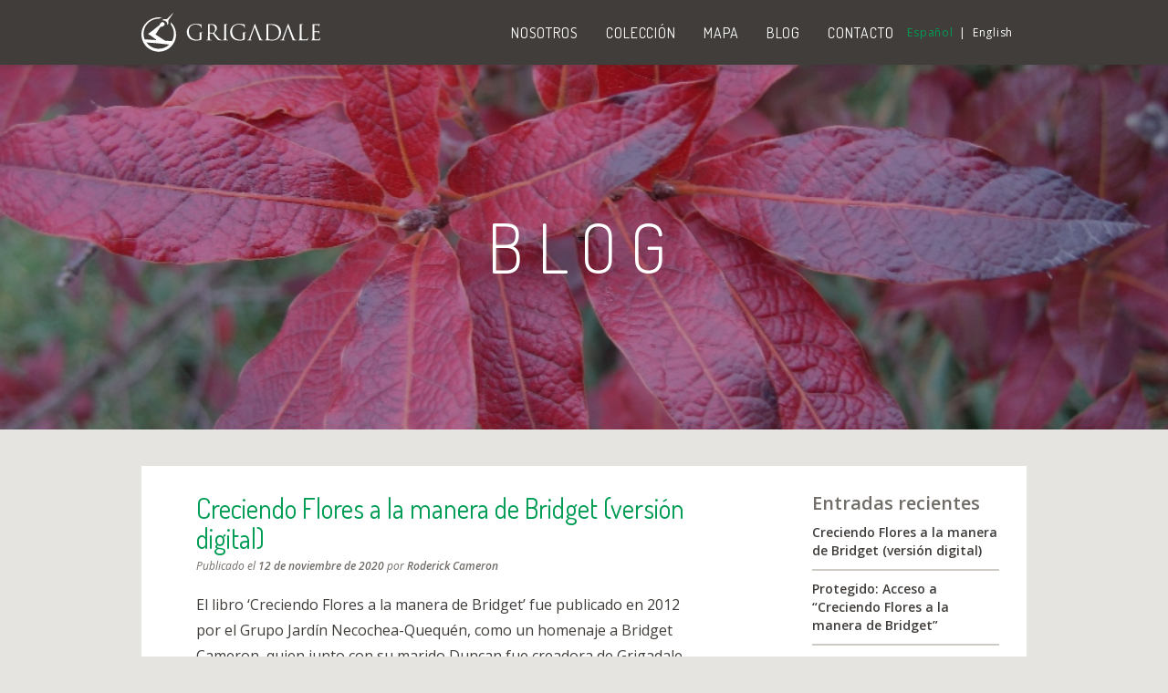

--- FILE ---
content_type: text/html; charset=UTF-8
request_url: https://www.grigadale.org/creciendo-flores-a-la-manera-de-bridget-version-digital/
body_size: 8294
content:
<!DOCTYPE HTML>
<html lang="es-AR">
  <head>
	<meta name="viewport" content="width=device-width, initial-scale=1.0">
    <meta charset="UTF-8" />
    <title>Creciendo Flores a la manera de Bridget (versión digital) | Grigadale</title>
    <link rel="profile" href="http://gmpg.org/xfn/11" />
    <link rel="pingback" href="https://www.grigadale.org/xmlrpc.php" />
    <meta name="theme-color" content="#403d3a">
    <link rel="icon" type="image/png" href="/favicon.png">
    <link rel="apple-touch-icon" href="/apple-touch-icon-114x114.png">
    <meta name='robots' content='max-image-preview:large' />
<link rel="alternate" type="application/rss+xml" title="Grigadale &raquo; Creciendo Flores a la manera de Bridget (versión digital) RSS de los comentarios" href="https://www.grigadale.org/creciendo-flores-a-la-manera-de-bridget-version-digital/feed/" />
<link rel="alternate" title="oEmbed (JSON)" type="application/json+oembed" href="https://www.grigadale.org/wp-json/oembed/1.0/embed?url=https%3A%2F%2Fwww.grigadale.org%2Fcreciendo-flores-a-la-manera-de-bridget-version-digital%2F" />
<link rel="alternate" title="oEmbed (XML)" type="text/xml+oembed" href="https://www.grigadale.org/wp-json/oembed/1.0/embed?url=https%3A%2F%2Fwww.grigadale.org%2Fcreciendo-flores-a-la-manera-de-bridget-version-digital%2F&#038;format=xml" />
<style id='wp-img-auto-sizes-contain-inline-css' type='text/css'>
img:is([sizes=auto i],[sizes^="auto," i]){contain-intrinsic-size:3000px 1500px}
/*# sourceURL=wp-img-auto-sizes-contain-inline-css */
</style>
<link rel='stylesheet' id='wp-block-library-css' href='https://www.grigadale.org/wp-includes/css/dist/block-library/style.min.css?ver=6.9.1' type='text/css' media='all' />

<style id='classic-theme-styles-inline-css' type='text/css'>
/*! This file is auto-generated */
.wp-block-button__link{color:#fff;background-color:#32373c;border-radius:9999px;box-shadow:none;text-decoration:none;padding:calc(.667em + 2px) calc(1.333em + 2px);font-size:1.125em}.wp-block-file__button{background:#32373c;color:#fff;text-decoration:none}
/*# sourceURL=/wp-includes/css/classic-themes.min.css */
</style>
<style id='global-styles-inline-css' type='text/css'>
:root{--wp--preset--aspect-ratio--square: 1;--wp--preset--aspect-ratio--4-3: 4/3;--wp--preset--aspect-ratio--3-4: 3/4;--wp--preset--aspect-ratio--3-2: 3/2;--wp--preset--aspect-ratio--2-3: 2/3;--wp--preset--aspect-ratio--16-9: 16/9;--wp--preset--aspect-ratio--9-16: 9/16;--wp--preset--color--black: #000000;--wp--preset--color--cyan-bluish-gray: #abb8c3;--wp--preset--color--white: #ffffff;--wp--preset--color--pale-pink: #f78da7;--wp--preset--color--vivid-red: #cf2e2e;--wp--preset--color--luminous-vivid-orange: #ff6900;--wp--preset--color--luminous-vivid-amber: #fcb900;--wp--preset--color--light-green-cyan: #7bdcb5;--wp--preset--color--vivid-green-cyan: #00d084;--wp--preset--color--pale-cyan-blue: #8ed1fc;--wp--preset--color--vivid-cyan-blue: #0693e3;--wp--preset--color--vivid-purple: #9b51e0;--wp--preset--gradient--vivid-cyan-blue-to-vivid-purple: linear-gradient(135deg,rgb(6,147,227) 0%,rgb(155,81,224) 100%);--wp--preset--gradient--light-green-cyan-to-vivid-green-cyan: linear-gradient(135deg,rgb(122,220,180) 0%,rgb(0,208,130) 100%);--wp--preset--gradient--luminous-vivid-amber-to-luminous-vivid-orange: linear-gradient(135deg,rgb(252,185,0) 0%,rgb(255,105,0) 100%);--wp--preset--gradient--luminous-vivid-orange-to-vivid-red: linear-gradient(135deg,rgb(255,105,0) 0%,rgb(207,46,46) 100%);--wp--preset--gradient--very-light-gray-to-cyan-bluish-gray: linear-gradient(135deg,rgb(238,238,238) 0%,rgb(169,184,195) 100%);--wp--preset--gradient--cool-to-warm-spectrum: linear-gradient(135deg,rgb(74,234,220) 0%,rgb(151,120,209) 20%,rgb(207,42,186) 40%,rgb(238,44,130) 60%,rgb(251,105,98) 80%,rgb(254,248,76) 100%);--wp--preset--gradient--blush-light-purple: linear-gradient(135deg,rgb(255,206,236) 0%,rgb(152,150,240) 100%);--wp--preset--gradient--blush-bordeaux: linear-gradient(135deg,rgb(254,205,165) 0%,rgb(254,45,45) 50%,rgb(107,0,62) 100%);--wp--preset--gradient--luminous-dusk: linear-gradient(135deg,rgb(255,203,112) 0%,rgb(199,81,192) 50%,rgb(65,88,208) 100%);--wp--preset--gradient--pale-ocean: linear-gradient(135deg,rgb(255,245,203) 0%,rgb(182,227,212) 50%,rgb(51,167,181) 100%);--wp--preset--gradient--electric-grass: linear-gradient(135deg,rgb(202,248,128) 0%,rgb(113,206,126) 100%);--wp--preset--gradient--midnight: linear-gradient(135deg,rgb(2,3,129) 0%,rgb(40,116,252) 100%);--wp--preset--font-size--small: 13px;--wp--preset--font-size--medium: 20px;--wp--preset--font-size--large: 36px;--wp--preset--font-size--x-large: 42px;--wp--preset--spacing--20: 0.44rem;--wp--preset--spacing--30: 0.67rem;--wp--preset--spacing--40: 1rem;--wp--preset--spacing--50: 1.5rem;--wp--preset--spacing--60: 2.25rem;--wp--preset--spacing--70: 3.38rem;--wp--preset--spacing--80: 5.06rem;--wp--preset--shadow--natural: 6px 6px 9px rgba(0, 0, 0, 0.2);--wp--preset--shadow--deep: 12px 12px 50px rgba(0, 0, 0, 0.4);--wp--preset--shadow--sharp: 6px 6px 0px rgba(0, 0, 0, 0.2);--wp--preset--shadow--outlined: 6px 6px 0px -3px rgb(255, 255, 255), 6px 6px rgb(0, 0, 0);--wp--preset--shadow--crisp: 6px 6px 0px rgb(0, 0, 0);}:where(.is-layout-flex){gap: 0.5em;}:where(.is-layout-grid){gap: 0.5em;}body .is-layout-flex{display: flex;}.is-layout-flex{flex-wrap: wrap;align-items: center;}.is-layout-flex > :is(*, div){margin: 0;}body .is-layout-grid{display: grid;}.is-layout-grid > :is(*, div){margin: 0;}:where(.wp-block-columns.is-layout-flex){gap: 2em;}:where(.wp-block-columns.is-layout-grid){gap: 2em;}:where(.wp-block-post-template.is-layout-flex){gap: 1.25em;}:where(.wp-block-post-template.is-layout-grid){gap: 1.25em;}.has-black-color{color: var(--wp--preset--color--black) !important;}.has-cyan-bluish-gray-color{color: var(--wp--preset--color--cyan-bluish-gray) !important;}.has-white-color{color: var(--wp--preset--color--white) !important;}.has-pale-pink-color{color: var(--wp--preset--color--pale-pink) !important;}.has-vivid-red-color{color: var(--wp--preset--color--vivid-red) !important;}.has-luminous-vivid-orange-color{color: var(--wp--preset--color--luminous-vivid-orange) !important;}.has-luminous-vivid-amber-color{color: var(--wp--preset--color--luminous-vivid-amber) !important;}.has-light-green-cyan-color{color: var(--wp--preset--color--light-green-cyan) !important;}.has-vivid-green-cyan-color{color: var(--wp--preset--color--vivid-green-cyan) !important;}.has-pale-cyan-blue-color{color: var(--wp--preset--color--pale-cyan-blue) !important;}.has-vivid-cyan-blue-color{color: var(--wp--preset--color--vivid-cyan-blue) !important;}.has-vivid-purple-color{color: var(--wp--preset--color--vivid-purple) !important;}.has-black-background-color{background-color: var(--wp--preset--color--black) !important;}.has-cyan-bluish-gray-background-color{background-color: var(--wp--preset--color--cyan-bluish-gray) !important;}.has-white-background-color{background-color: var(--wp--preset--color--white) !important;}.has-pale-pink-background-color{background-color: var(--wp--preset--color--pale-pink) !important;}.has-vivid-red-background-color{background-color: var(--wp--preset--color--vivid-red) !important;}.has-luminous-vivid-orange-background-color{background-color: var(--wp--preset--color--luminous-vivid-orange) !important;}.has-luminous-vivid-amber-background-color{background-color: var(--wp--preset--color--luminous-vivid-amber) !important;}.has-light-green-cyan-background-color{background-color: var(--wp--preset--color--light-green-cyan) !important;}.has-vivid-green-cyan-background-color{background-color: var(--wp--preset--color--vivid-green-cyan) !important;}.has-pale-cyan-blue-background-color{background-color: var(--wp--preset--color--pale-cyan-blue) !important;}.has-vivid-cyan-blue-background-color{background-color: var(--wp--preset--color--vivid-cyan-blue) !important;}.has-vivid-purple-background-color{background-color: var(--wp--preset--color--vivid-purple) !important;}.has-black-border-color{border-color: var(--wp--preset--color--black) !important;}.has-cyan-bluish-gray-border-color{border-color: var(--wp--preset--color--cyan-bluish-gray) !important;}.has-white-border-color{border-color: var(--wp--preset--color--white) !important;}.has-pale-pink-border-color{border-color: var(--wp--preset--color--pale-pink) !important;}.has-vivid-red-border-color{border-color: var(--wp--preset--color--vivid-red) !important;}.has-luminous-vivid-orange-border-color{border-color: var(--wp--preset--color--luminous-vivid-orange) !important;}.has-luminous-vivid-amber-border-color{border-color: var(--wp--preset--color--luminous-vivid-amber) !important;}.has-light-green-cyan-border-color{border-color: var(--wp--preset--color--light-green-cyan) !important;}.has-vivid-green-cyan-border-color{border-color: var(--wp--preset--color--vivid-green-cyan) !important;}.has-pale-cyan-blue-border-color{border-color: var(--wp--preset--color--pale-cyan-blue) !important;}.has-vivid-cyan-blue-border-color{border-color: var(--wp--preset--color--vivid-cyan-blue) !important;}.has-vivid-purple-border-color{border-color: var(--wp--preset--color--vivid-purple) !important;}.has-vivid-cyan-blue-to-vivid-purple-gradient-background{background: var(--wp--preset--gradient--vivid-cyan-blue-to-vivid-purple) !important;}.has-light-green-cyan-to-vivid-green-cyan-gradient-background{background: var(--wp--preset--gradient--light-green-cyan-to-vivid-green-cyan) !important;}.has-luminous-vivid-amber-to-luminous-vivid-orange-gradient-background{background: var(--wp--preset--gradient--luminous-vivid-amber-to-luminous-vivid-orange) !important;}.has-luminous-vivid-orange-to-vivid-red-gradient-background{background: var(--wp--preset--gradient--luminous-vivid-orange-to-vivid-red) !important;}.has-very-light-gray-to-cyan-bluish-gray-gradient-background{background: var(--wp--preset--gradient--very-light-gray-to-cyan-bluish-gray) !important;}.has-cool-to-warm-spectrum-gradient-background{background: var(--wp--preset--gradient--cool-to-warm-spectrum) !important;}.has-blush-light-purple-gradient-background{background: var(--wp--preset--gradient--blush-light-purple) !important;}.has-blush-bordeaux-gradient-background{background: var(--wp--preset--gradient--blush-bordeaux) !important;}.has-luminous-dusk-gradient-background{background: var(--wp--preset--gradient--luminous-dusk) !important;}.has-pale-ocean-gradient-background{background: var(--wp--preset--gradient--pale-ocean) !important;}.has-electric-grass-gradient-background{background: var(--wp--preset--gradient--electric-grass) !important;}.has-midnight-gradient-background{background: var(--wp--preset--gradient--midnight) !important;}.has-small-font-size{font-size: var(--wp--preset--font-size--small) !important;}.has-medium-font-size{font-size: var(--wp--preset--font-size--medium) !important;}.has-large-font-size{font-size: var(--wp--preset--font-size--large) !important;}.has-x-large-font-size{font-size: var(--wp--preset--font-size--x-large) !important;}
/*# sourceURL=global-styles-inline-css */
</style>

<link rel='stylesheet' id='main-css' href='https://www.grigadale.org/wp-content/themes/grigadale-theme/css/main.css?ver=6.9.1' type='text/css' media='all' />
<link rel='stylesheet' id='style-css' href='https://www.grigadale.org/wp-content/themes/grigadale-theme/style.css?ver=6.9.1' type='text/css' media='all' />
<link rel='stylesheet' id='dflip-style-css' href='https://www.grigadale.org/wp-content/plugins/3d-flipbook-dflip-lite/assets/css/dflip.min.css?ver=2.4.20' type='text/css' media='all' />
<script type="text/javascript" src="https://www.grigadale.org/wp-content/themes/grigadale-theme/js/jquery.min.js?ver=6.9.1" id="jquery-js"></script>
<script type="text/javascript" src="https://www.grigadale.org/wp-content/themes/grigadale-theme/js/bootstrap.min.js?ver=6.9.1" id="bootstrap_js-js"></script>
<script type="text/javascript" id="script-js-extra">
/* <![CDATA[ */
var grigadale = {"ajax_url":"https://www.grigadale.org/wp-admin/admin-ajax.php","traducciones":{"Error interno, intente m\u00e1s tarde":"Error interno, intente m\u00e1s tarde","Complete los datos requeridos":"Complete los datos requeridos","Enviando mensaje, espere por favor":"Enviando mensaje, espere por favor","Error":"Error","Ocurri\u00f3 un error al buscar la ficha del \u00e1rbol seleccionado, reintente m\u00e1s tarde":"Ocurri\u00f3 un error al buscar la ficha del \u00e1rbol seleccionado, reintente m\u00e1s tarde","Ocurri\u00f3 un error al listar el cat\u00e1logo, reintente m\u00e1s tarde":"Ocurri\u00f3 un error al listar el cat\u00e1logo, reintente m\u00e1s tarde","Cambios guardados con \u00e9xito":"Cambios guardados con \u00e9xito","Ingrese el nombre de la cateogr\u00eda en ambos idiomas":"Ingrese el nombre de la cateogr\u00eda en ambos idiomas","Ingrese una palabra":"Ingrese una palabra"},"idioma":"es_AR"};
//# sourceURL=script-js-extra
/* ]]> */
</script>
<script type="text/javascript" src="https://www.grigadale.org/wp-content/themes/grigadale-theme/js/script.js?ver=6.9.1" id="script-js"></script>
<link rel="https://api.w.org/" href="https://www.grigadale.org/wp-json/" /><link rel="alternate" title="JSON" type="application/json" href="https://www.grigadale.org/wp-json/wp/v2/posts/1045" /><link rel="EditURI" type="application/rsd+xml" title="RSD" href="https://www.grigadale.org/xmlrpc.php?rsd" />
<meta name="generator" content="WordPress 6.9.1" />
<link rel="canonical" href="https://www.grigadale.org/creciendo-flores-a-la-manera-de-bridget-version-digital/" />
<link rel='shortlink' href='https://www.grigadale.org/?p=1045' />
		<style type="text/css">
						ol.footnotes>li {list-style-type:decimal;}
						ol.footnotes { color:#666666; }
ol.footnotes li { font-size:80%; }
		</style>
		<style type="text/css">
.qtranxs_flag_en {background-image: url(http://www.grigadale.org/wp-content/plugins/qtranslate-x/flags/gb.png); background-repeat: no-repeat;}
.qtranxs_flag_es {background-image: url(http://www.grigadale.org/wp-content/plugins/qtranslate-x/flags/es.png); background-repeat: no-repeat;}
</style>
<link hreflang="es" href="https://www.grigadale.org/es/creciendo-flores-a-la-manera-de-bridget-version-digital/" rel="alternate" />
<link hreflang="en" href="https://www.grigadale.org/en/creciendo-flores-a-la-manera-de-bridget-version-digital/" rel="alternate" />
<link hreflang="x-default" href="https://www.grigadale.org/creciendo-flores-a-la-manera-de-bridget-version-digital/" rel="alternate" />
<meta name="generator" content="qTranslate-X 3.4.6.8" />
  </head>
  <body class="wp-singular post-template-default single single-post postid-1045 single-format-standard wp-theme-grigadale-theme">

    <header id="main-header">
      <nav id="main-nav" class="navbar navbar-default navbar-fixed-top">
        <div class="container-fluid max-width">
          <div class=navbar-header>
            <button type=button class="navbar-toggle collapsed" data-toggle=collapse data-target=#menu aria-expanded=false>
              <span class=sr-only>Navegación</span>
              <span class=icon-bar></span>
              <span class=icon-bar></span>
              <span class=icon-bar></span>
            </button>
            <a class=navbar-brand href="/">
              <img class=img-responsive src="https://www.grigadale.org/wp-content/themes/grigadale-theme/imgs/logo_white.svg" alt="Grigadale">
            </a>
          </div>
          <div class="collapse navbar-collapse" id=menu>
            <ul class="menu-language nav navbar-nav navbar-right hidden-collapse">
              <li><a href="javascript:void(0)" class=" active">Español</a></li><li><a href="https://www.grigadale.org/en/creciendo-flores-a-la-manera-de-bridget-version-digital/" class="">English</a></li>            </ul>
            <div class="menu-menu-1-container"><ul id="menu-menu-1" class="nav navbar-nav navbar-right"><li id="menu-item-500" class="menu-item menu-item-type-post_type menu-item-object-page menu-item-500"><a href="https://www.grigadale.org/nosotros/">Nosotros</a></li>
<li id="menu-item-501" class="menu-item menu-item-type-post_type menu-item-object-page menu-item-501"><a href="https://www.grigadale.org/coleccion/">Colección</a></li>
<li id="menu-item-504" class="menu-item menu-item-type-post_type menu-item-object-page menu-item-504"><a href="https://www.grigadale.org/mapa/">Mapa</a></li>
<li id="menu-item-505" class="menu-item menu-item-type-post_type menu-item-object-page current_page_parent menu-item-505"><a href="https://www.grigadale.org/blog/">Blog</a></li>
<li id="menu-item-502" class="menu-item menu-item-type-post_type menu-item-object-page menu-item-502"><a href="https://www.grigadale.org/contacto/">Contacto</a></li>
</ul></div>            <hr class="visible-collapse">

            <ul class="menu-language nav navbar-nav visible-collapse">
              <li><a href="javascript:void(0)" class=" active">Español</a></li><li><a href="https://www.grigadale.org/en/creciendo-flores-a-la-manera-de-bridget-version-digital/" class="">English</a></li>            </ul>
          </div>
        </div>
      </nav>
    </header>

<div id="blog" class="master">

    <header class="banner-container">
      <div class="overlay"></div>
      <h2 class="titulo">BLOG</h2>
              <div class="banner" style="background-image:url('https://www.grigadale.org/wp-content/themes/grigadale-theme/imgs/banner_catalogo/13-Q. libanerris 1 - Copy 2.jpg')"></div>
              <div class="banner" style="background-image:url('https://www.grigadale.org/wp-content/themes/grigadale-theme/imgs/banner_catalogo/37-arboles43 - Copy.jpg')"></div>
              <div class="banner" style="background-image:url('https://www.grigadale.org/wp-content/themes/grigadale-theme/imgs/banner_catalogo/P1050857 - Copy (2) - Copy.jpg')"></div>
              <div class="banner" style="background-image:url('https://www.grigadale.org/wp-content/themes/grigadale-theme/imgs/banner_catalogo/Q. cerris a - Copy.jpg')"></div>
              <div class="banner" style="background-image:url('https://www.grigadale.org/wp-content/themes/grigadale-theme/imgs/banner_catalogo/Rysophylla blog5.jpg')"></div>
          </header>

  <div id="main-container">

    <div id="content" class="max-width container-fluid">
      <div class="white-page">

        <div class="panel-group visible-xs recentPosts-xs">
          <div class="panel panel-default">
            <a data-toggle="collapse" class="collapsed" href="#collapse">
              <div class="panel-heading">
                <h4 class="panel-title">
                  Entradas recientes                  <span class="pull-right grigadale-icon icon-up-open arrow-up"></span>
                  <span class="pull-right grigadale-icon icon-down-open arrow-down"></span>
                </h4>
              </div>
            </a>
            <div id="collapse" class="panel-collapse collapse">
              <div class="recentposts-xs-content">
                		<aside id="grigadale-entradas-recientes-2" class="widget grigadale_widget_recent_entries">    <div class="recentPosts">
  		<h3 class="widget-title">Entradas recientes</h3>  		                  <span class='date'>12/11/2020</span>
            		<a class="title" href="https://www.grigadale.org/creciendo-flores-a-la-manera-de-bridget-version-digital/">Creciendo Flores a la manera de Bridget (versión digital)</a>
        <hr>
  		                  <span class='date'></span>
            		<a class="title" href="https://www.grigadale.org/acceso-a-creciendo-flores-a-la-manera-de-bridget/">Protegido: Acceso a &#8220;Creciendo Flores a la manera de Bridget&#8221;</a>
        <hr>
  		                  <span class='date'>31/05/2020</span>
            		<a class="title" href="https://www.grigadale.org/bob-berry-portrait-of-an-oak-collector/">Bob Berry: Portrait of an Oak Collector</a>
        <hr>
  		                  <span class='date'>22/04/2019</span>
            		<a class="title" href="https://www.grigadale.org/nota-sobre-quercus-en-revista-de-la-sociedad-argentina-de-horticultura/">Nota sobre Quercus en revista de la Sociedad Argentina de Horticultura</a>
        <hr>
  		    </div>
		</aside>		              </div>
            </div>
          </div>
        </div>

        <div class="row">

          <div class="col-sm-8">
                <div class="post">

      <h2>Creciendo Flores a la manera de Bridget (versión digital)</h2>
      <div class="fechaAutor">
        <span> Publicado el <a href="https://www.grigadale.org/2020/11/12/">12 de noviembre de 2020</a></span>
        <span>por <a href="https://www.grigadale.org/author/roderick-cameron/" title="Entradas de Roderick Cameron" rel="author">Roderick Cameron</a></span>
      </div>
      <p>El libro &#8216;Creciendo Flores a la manera de Bridget&#8217; fue publicado en 2012 por el Grupo Jardín Necochea-Quequén, como un homenaje a Bridget Cameron, quien junto con su marido Duncan fue creadora de Grigadale. Incluye escritos de Bridget, con textos adicionales y compaginación de Claudia Degreef de Robirosa. Como hace tiempo que ya se agotó, decidimos publicarlo aquí en formato digital.</p>
<p>Agradecemos especialmente la gentileza de <a href="https://business.google.com/website/grafica-altamirano" target="_blank" rel="noopener noreferrer">Gráfica Altamirano</a> de facilitar el archivo digital del libro y la colaboración de Patsy Encinosa, quién realizó el diseño y diagramación del libro.</p>
<p>Para obtener acceso a la página donde se puede leer el libro, enviar un email a <a href="mailto:info@grigadale.org" target="_blank" rel="noopener noreferrer">info@grigadale.org</a> solicitando la clave. Luego hacer click <a href="https://www.grigadale.org/acceso-a-creciendo-flores-a-la-manera-de-bridget/">aquí</a> para ir a la página de lectura.</p>
<p>&nbsp;</p>
<p><a href="https://www.grigadale.org/acceso-a-creciendo-flores-a-la-manera-de-bridget/"><img fetchpriority="high" decoding="async" class="aligncenter wp-image-1026 size-medium" src="https://www.grigadale.org/wp-content/uploads/2020/11/Cover-I-262x300.jpg" alt="" width="262" height="300" srcset="https://www.grigadale.org/wp-content/uploads/2020/11/Cover-I-262x300.jpg 262w, https://www.grigadale.org/wp-content/uploads/2020/11/Cover-I-895x1024.jpg 895w, https://www.grigadale.org/wp-content/uploads/2020/11/Cover-I-768x878.jpg 768w, https://www.grigadale.org/wp-content/uploads/2020/11/Cover-I.jpg 1196w" sizes="(max-width: 262px) 100vw, 262px" /></a></p>
<p>&nbsp;</p>
    </div>

  	<div class="cat">
  		<span>Esta entrada fue publicada en <a href="https://www.grigadale.org/category/anuncios/" rel="category tag">Anuncios</a>.  Guarda el <a href="">enlace permanente.</a></span>
  	</div>

  	<hr>

    
	<nav class="navigation post-navigation" aria-label="Entradas">
		
		<div class="nav-links"><div class="nav-previous"><a href="https://www.grigadale.org/acceso-a-creciendo-flores-a-la-manera-de-bridget/" rel="prev"><div class='pageNav col-xs-6 prev'><span class='grigadale-icon icon-left-open'></span><span>Acceso a &#8220;Creciendo Flores a la manera de Bridget&#8221;</span></div></a></div></div>
	</nav>
          </div>

          <div class="col-sm-offset-1 col-sm-3 hidden-xs">
            		<aside id="grigadale-entradas-recientes-2" class="widget grigadale_widget_recent_entries">    <div class="recentPosts">
  		<h3 class="widget-title">Entradas recientes</h3>  		                  <span class='date'></span>
            		<a class="title" href="https://www.grigadale.org/creciendo-flores-a-la-manera-de-bridget-version-digital/">Creciendo Flores a la manera de Bridget (versión digital)</a>
        <hr>
  		                  <span class='date'></span>
            		<a class="title" href="https://www.grigadale.org/acceso-a-creciendo-flores-a-la-manera-de-bridget/">Protegido: Acceso a &#8220;Creciendo Flores a la manera de Bridget&#8221;</a>
        <hr>
  		                  <span class='date'>31/05/2020</span>
            		<a class="title" href="https://www.grigadale.org/bob-berry-portrait-of-an-oak-collector/">Bob Berry: Portrait of an Oak Collector</a>
        <hr>
  		                  <span class='date'>22/04/2019</span>
            		<a class="title" href="https://www.grigadale.org/nota-sobre-quercus-en-revista-de-la-sociedad-argentina-de-horticultura/">Nota sobre Quercus en revista de la Sociedad Argentina de Horticultura</a>
        <hr>
  		    </div>
		</aside>		          </div>

        </div>

      </div>

      

  <div id="comments" class="white-page">
    <div class="row">
      <div class="col-sm-8">

    		<h4 class="comments-title">
    			1 respuestas a <i>Creciendo Flores a la manera de Bridget (versión digital)</i>    		</h4>

    		
    		<ul class="comment-list">
    					<li id="comment-245" class="comment even thread-even depth-1">
			<article id="div-comment-245" class="comment-body">
				<footer class="comment-meta">
					<div class="comment-author vcard">

            <div class="avatar">
              <span>SM</span>
            </div>

						<!-- <img alt='' src='https://secure.gravatar.com/avatar/437e4362637dbfcedbf2936f7e7daac650ee4e51521c8da678ab7e88086cc8f5?s=32&#038;d=mm&#038;r=g' srcset='https://secure.gravatar.com/avatar/437e4362637dbfcedbf2936f7e7daac650ee4e51521c8da678ab7e88086cc8f5?s=64&#038;d=mm&#038;r=g 2x' class='avatar avatar-32 photo' height='32' width='32' decoding='async'/> -->

            <div class="author-date-time">

  						<b class='fn'>Stella Maris Costantini </b>dice<span class='says'>:</span>
      					<div class="comment-metadata">
      						<a href="https://www.grigadale.org/creciendo-flores-a-la-manera-de-bridget-version-digital/#comment-245">
      							<time datetime="2020-11-16T19:39:46+00:00">
      								16 nov 2020 at 07:11      							</time>
      						</a>
      						      					</div>

    					</div>

            </div>

									</footer>

				<div class="comment-content">
					<p>Un placer para mi vida cada dia que pude visitar y aprender en Grigadale!<br />
Muchas gracias!!!</p>
				</div>

				<div class="reply"><a rel="nofollow" class="comment-reply-link" href="https://www.grigadale.org/creciendo-flores-a-la-manera-de-bridget-version-digital/?replytocom=245#respond" data-commentid="245" data-postid="1045" data-belowelement="div-comment-245" data-respondelement="respond" data-replyto="Responder a Stella Maris Costantini" aria-label="Responder a Stella Maris Costantini">Responder</a></div>			</article>
</li><!-- #comment-## -->
    		</ul>

    		
      </div>
    </div>
  </div>


<div id="comment-form" class="white-page">
  <div class="row">
    <div class="col-sm-8">

      
      	<div id="respond" class="comment-respond">
		<h3 id="reply-title" class="comment-reply-title">Deja un comentario <small><a rel="nofollow" id="cancel-comment-reply-link" href="/creciendo-flores-a-la-manera-de-bridget-version-digital/#respond" style="display:none;">Cancelar respuesta</a></small></h3><form action="https://www.grigadale.org/wp-comments-post.php" method="post" id="commentform" class="comment-form"><p class="comment-notes"><span id="email-notes">Tu dirección de correo electrónico no será publicada.</span> <span class="required-field-message">Los campos obligatorios están marcados con <span class="required">*</span></span></p><p class="comment-form-author"><label for="author">Nombre <span class="required">*</span></label> <input id="author" name="author" type="text" value="" size="30" maxlength="245" autocomplete="name" required="required" /></p>
<p class="comment-form-email"><label for="email">Correo electrónico <span class="required">*</span></label> <input id="email" name="email" type="text" value="" size="30" maxlength="100" aria-describedby="email-notes" autocomplete="email" required="required" /></p>
<p class="comment-form-url"><label for="url">Web</label> <input id="url" name="url" type="text" value="" size="30" maxlength="200" autocomplete="url" /></p>
<p class="comment-form-comment"><label for="comment">Comentario <span class="required">*</span></label> <textarea id="comment" name="comment" cols="45" rows="8" maxlength="65525" required="required"></textarea></p><p class="form-submit"><input name="submit" type="submit" id="submit" class="submit" value="Publicar comentario" /> <input type='hidden' name='comment_post_ID' value='1045' id='comment_post_ID' />
<input type='hidden' name='comment_parent' id='comment_parent' value='0' />
</p><p style="display: none;"><input type="hidden" id="akismet_comment_nonce" name="akismet_comment_nonce" value="933f723666" /></p><p style="display: none !important;" class="akismet-fields-container" data-prefix="ak_"><label>&#916;<textarea name="ak_hp_textarea" cols="45" rows="8" maxlength="100"></textarea></label><input type="hidden" id="ak_js_1" name="ak_js" value="240"/><script>document.getElementById( "ak_js_1" ).setAttribute( "value", ( new Date() ).getTime() );</script></p></form>	</div><!-- #respond -->
	<p class="akismet_comment_form_privacy_notice">This site uses Akismet to reduce spam. <a href="https://akismet.com/privacy/" target="_blank" rel="nofollow noopener">Learn how your comment data is processed.</a></p>
    </div>
  </div>
</div>

    </div>

  </div>
</div>

      <footer id="main-footer">

        <div class="container-fluid">

          <div class="row">
            <div class="col-sm-2 hidden-xs">
              <img src="https://www.grigadale.org/wp-content/themes/grigadale-theme/imgs/logo_white.svg" alt="Grigadale">
            </div>
          </div>

          <div class="row center-content-xs">

            <div class="pull-left-xs visible-xs">
              <img src="https://www.grigadale.org/wp-content/themes/grigadale-theme/imgs/logo_white_small.svg" alt="Grigadale">
            </div>

            <div class="pull-left-xs">

              <div class="col-sm-4 footer-col">
                <aside id="text-3" class="widget widget_text"><h3 class="widget-title">Ubicación:</h3>			<div class="textwidget"><p>Partido de Lobería,<br />
Provincia de Buenos Aires,<br />
Argentina</p>
</div>
		</aside>              </div>

              <div class="col-sm-4 footer-col">
                <aside id="text-5" class="widget widget_text"><h3 class="widget-title">Contacto:</h3>			<div class="textwidget"><p>info@grigadale.org</p>
</div>
		</aside>              </div>

              <div class="col-sm-4 footer-col">
                <aside id="text-4" class="widget widget_text"><h3 class="widget-title">Social:</h3>			<div class="textwidget"><p>Facebook: <a href="//facebook.com/Grigadale" target="_blank" rel="noopener">/grigadale</a><br />
Twitter: <a href="//twitter.com/grigadale" target="_blank" rel="noopener">@grigadale</a></p>
</div>
		</aside>              </div>

            </div>

          </div>

        </div>

      </footer>

      <script>
        (function(i,s,o,g,r,a,m){i['GoogleAnalyticsObject']=r;i[r]=i[r]||function(){
        (i[r].q=i[r].q||[]).push(arguments)},i[r].l=1*new Date();a=s.createElement(o),
        m=s.getElementsByTagName(o)[0];a.async=1;a.src=g;m.parentNode.insertBefore(a,m)
        })(window,document,'script','https://www.google-analytics.com/analytics.js','ga');
        ga('create', 'UA-107049388-1', 'auto');
        ga('send', 'pageview');
      </script>

    <script type="speculationrules">
{"prefetch":[{"source":"document","where":{"and":[{"href_matches":"/*"},{"not":{"href_matches":["/wp-*.php","/wp-admin/*","/wp-content/uploads/*","/wp-content/*","/wp-content/plugins/*","/wp-content/themes/grigadale-theme/*","/*\\?(.+)"]}},{"not":{"selector_matches":"a[rel~=\"nofollow\"]"}},{"not":{"selector_matches":".no-prefetch, .no-prefetch a"}}]},"eagerness":"conservative"}]}
</script>
        <script data-cfasync="false">
            window.dFlipLocation = 'https://www.grigadale.org/wp-content/plugins/3d-flipbook-dflip-lite/assets/';
            window.dFlipWPGlobal = {"text":{"toggleSound":"Turn on\/off Sound","toggleThumbnails":"Toggle Thumbnails","toggleOutline":"Toggle Outline\/Bookmark","previousPage":"Previous Page","nextPage":"Next Page","toggleFullscreen":"Toggle Fullscreen","zoomIn":"Zoom In","zoomOut":"Zoom Out","toggleHelp":"Toggle Help","singlePageMode":"Single Page Mode","doublePageMode":"Double Page Mode","downloadPDFFile":"Download PDF File","gotoFirstPage":"Goto First Page","gotoLastPage":"Goto Last Page","share":"Share","mailSubject":"I wanted you to see this FlipBook","mailBody":"Check out this site {{url}}","loading":"DearFlip: Loading "},"viewerType":"flipbook","moreControls":"download,pageMode,startPage,endPage,sound","hideControls":"","scrollWheel":"false","backgroundColor":"#777","backgroundImage":"","height":"auto","paddingLeft":"20","paddingRight":"20","controlsPosition":"bottom","duration":800,"soundEnable":"true","enableDownload":"true","showSearchControl":"false","showPrintControl":"false","enableAnnotation":false,"enableAnalytics":"false","webgl":"true","hard":"none","maxTextureSize":"1600","rangeChunkSize":"524288","zoomRatio":1.5,"stiffness":3,"pageMode":"0","singlePageMode":"0","pageSize":"0","autoPlay":"false","autoPlayDuration":5000,"autoPlayStart":"false","linkTarget":"2","sharePrefix":"flipbook-"};
        </script>
      <script type="text/javascript" src="https://www.grigadale.org/wp-content/plugins/3d-flipbook-dflip-lite/assets/js/dflip.min.js?ver=2.4.20" id="dflip-script-js"></script>
<script defer type="text/javascript" src="https://www.grigadale.org/wp-content/plugins/akismet/_inc/akismet-frontend.js?ver=1765331507" id="akismet-frontend-js"></script>

  </body>
</html>


--- FILE ---
content_type: text/html; charset=UTF-8
request_url: https://www.grigadale.org/wp-admin/admin-ajax.php
body_size: -232
content:
{"success":true,"results":["5000","2000"]}

--- FILE ---
content_type: text/css
request_url: https://www.grigadale.org/wp-content/themes/grigadale-theme/style.css?ver=6.9.1
body_size: -140
content:
/*
  Theme Name: Grigadale
  Author: Fermín Ares
  Author URI: https://ares.uy
  Description: Tema para el arboretum Grigadale.
  Version: 1.0
*/


--- FILE ---
content_type: image/svg+xml
request_url: https://www.grigadale.org/wp-content/themes/grigadale-theme/imgs/logo_white_small.svg
body_size: 1390
content:
<?xml version="1.0" encoding="utf-8"?>
<!-- Generator: Adobe Illustrator 16.0.0, SVG Export Plug-In . SVG Version: 6.00 Build 0)  -->
<!DOCTYPE svg PUBLIC "-//W3C//DTD SVG 1.1//EN" "http://www.w3.org/Graphics/SVG/1.1/DTD/svg11.dtd">
<svg version="1.1" id="Layer_1" xmlns="http://www.w3.org/2000/svg" xmlns:xlink="http://www.w3.org/1999/xlink" x="0px" y="0px"
	 width="36.182px" height="41px" viewBox="0 0 36.182 41" enable-background="new 0 0 36.182 41" xml:space="preserve">
<path fill="#FFFFFF" d="M5.174,30.995c5.951,8.252,17.547,8.547,23.863,2.28C21.1,32.393,13.186,31.493,5.174,30.995 M0,21.793
	c0.046-0.412,0.087-0.823,0.138-1.234c0.419-3.354,1.685-6.357,3.815-8.98C6.8,8.076,10.466,5.918,14.91,5.1
	c2.213-0.407,4.433-0.375,6.703,0.052c-0.09,0.039-0.133,0.065-0.178,0.075c-0.928,0.2-1.824,0.493-2.69,0.88
	c-0.096,0.044-0.199,0.068-0.304,0.069c-3.73-0.05-7.101,1.021-10.05,3.301c-3.26,2.52-5.259,5.825-5.944,9.891
	c-0.472,2.799-0.174,5.528,0.838,8.182c0.069,0.181,0.154,0.255,0.36,0.269c2.974,0.187,5.946,0.384,8.92,0.58
	c0.846,0.056,1.693,0.119,2.54,0.168c0.106,0.007,0.28-0.037,0.308-0.105c0.04-0.096,0.006-0.26-0.057-0.352
	c-0.1-0.144-0.24-0.269-0.383-0.373c-1.947-1.411-3.893-2.825-5.853-4.219c-0.348-0.248-0.766-0.396-1.141-0.608
	c-0.257-0.14-0.501-0.3-0.731-0.479c-0.231-0.189-0.23-0.388-0.002-0.576c0.25-0.205,0.53-0.377,0.795-0.565
	c3.168-2.247,6.24-4.618,9.176-7.16c0.456-0.395,0.948-0.749,1.403-1.144c0.178-0.156,0.317-0.365,0.448-0.566
	c0.407-0.627,0.758-1.296,1.214-1.884c0.63-0.814,1.76-1,2.709-0.532c0.985,0.486,1.484,1.452,1.242,2.477
	c-0.063,0.243-0.186,0.465-0.358,0.648c-0.755,0.801-1.66,1.33-2.784,1.43c-0.17,0.015-0.336,0.067-0.503,0.103
	c-0.584,0.127-1.01,0.422-1.342,0.954c-1.365,2.19-2.772,4.354-4.165,6.528c-0.118,0.185-0.25,0.361-0.386,0.558
	c0.059,0.042,0.114,0.084,0.172,0.122c3.227,2.08,6.454,4.162,9.686,6.234c0.141,0.092,0.326,0.146,0.495,0.158
	c1.872,0.133,3.746,0.254,5.619,0.378c0.358,0.024,0.717,0.041,1.075,0.07c0.128,0.01,0.204-0.021,0.272-0.144
	c1.026-1.844,1.671-3.81,1.888-5.908c0.417-4.053-0.589-7.727-2.985-11.024c-0.05-0.062-0.082-0.137-0.092-0.216
	c-0.04-0.789-0.072-1.577-0.106-2.366c0-0.022,0.008-0.044,0.022-0.118c0.314,0.327,0.614,0.621,0.892,0.933
	c2.48,2.777,3.986,6.006,4.46,9.696C37.26,29.577,31.29,38.13,22.34,40.202c-0.99,0.229-2.012,0.309-3.02,0.459
	c-0.071,0.01-0.141,0.026-0.212,0.042h-1.96c-0.08-0.016-0.158-0.032-0.238-0.042c-0.808-0.106-1.627-0.16-2.423-0.323
	c-4.121-0.85-7.56-2.876-10.277-6.083c-2.279-2.69-3.635-5.8-4.071-9.3c-0.05-0.402-0.092-0.805-0.138-1.208L0,21.793L0,21.793z
	 M33.314,0c-0.025,0.1-0.041,0.205-0.078,0.302c-0.265,0.683-0.716,1.254-1.126,1.85c-1.032,1.503-2.069,3.003-3.111,4.5
	c-0.237,0.34-0.508,0.656-0.765,0.982c-0.119,0.144-0.168,0.333-0.134,0.517c0.14,1.034,0.232,2.072,0.02,3.108
	c-0.098,0.457-0.313,0.88-0.625,1.227c-0.076,0.086-0.215,0.116-0.324,0.172c-0.032-0.11-0.085-0.219-0.092-0.33
	c-0.09-1.59-0.575-2.95-2.124-3.713c-0.647-0.32-1.314-0.577-2.03-0.675c-0.262-0.036-0.534,0.008-0.801,0.013
	c-0.172,0.004-0.407,0.1-0.474-0.108c-0.03-0.094,0.135-0.3,0.26-0.386c0.657-0.447,1.415-0.723,2.206-0.802
	c0.578-0.063,1.168-0.024,1.753-0.014c0.369,0.006,0.713-0.026,0.992-0.306c2.096-2.099,4.195-4.196,6.292-6.294
	c0.01-0.01,0.01-0.028,0.014-0.043H33.314z"/>
</svg>


--- FILE ---
content_type: text/plain
request_url: https://www.google-analytics.com/j/collect?v=1&_v=j102&a=818330800&t=pageview&_s=1&dl=https%3A%2F%2Fwww.grigadale.org%2Fcreciendo-flores-a-la-manera-de-bridget-version-digital%2F&ul=en-us%40posix&dt=Creciendo%20Flores%20a%20la%20manera%20de%20Bridget%20(versi%C3%B3n%20digital)%20%7C%20Grigadale&sr=1280x720&vp=1280x720&_u=IEBAAEABAAAAACAAI~&jid=266035469&gjid=1292749540&cid=1608092042.1771890193&tid=UA-107049388-1&_gid=930384502.1771890193&_r=1&_slc=1&z=2028276082
body_size: -449
content:
2,cG-5YG9X178JV

--- FILE ---
content_type: image/svg+xml
request_url: https://www.grigadale.org/wp-content/themes/grigadale-theme/imgs/logo_white.svg
body_size: 4876
content:
<svg xmlns="http://www.w3.org/2000/svg" width="187" height="41" viewBox="0 0 187 41">
    <path fill="#FFF" fill-rule="evenodd" d="M5.174 30.995c5.951 8.252 17.547 8.547 23.863 2.28-7.937-.883-15.851-1.782-23.863-2.28M0 21.793c.046-.412.087-.823.138-1.234.419-3.354 1.685-6.357 3.815-8.98C6.8 8.076 10.466 5.918 14.91 5.1c2.213-.407 4.433-.375 6.703.052-.09.039-.133.065-.178.075-.928.2-1.824.493-2.69.88a.747.747 0 0 1-.304.069c-3.73-.05-7.101 1.021-10.05 3.301-3.26 2.52-5.259 5.825-5.944 9.891-.472 2.799-.174 5.529.838 8.182.069.181.154.255.36.268 2.974.187 5.946.384 8.92.58.846.056 1.693.12 2.54.169.106.006.28-.038.308-.106.04-.096.006-.26-.057-.351-.1-.144-.24-.269-.383-.373-1.947-1.412-3.893-2.826-5.853-4.22-.348-.247-.766-.396-1.141-.608a5.144 5.144 0 0 1-.731-.48c-.231-.189-.23-.387-.002-.575.25-.206.53-.378.795-.566 3.168-2.247 6.24-4.618 9.176-7.16.456-.395.948-.749 1.403-1.144.178-.156.317-.365.448-.566.407-.627.758-1.296 1.214-1.884.63-.814 1.76-1 2.709-.532.985.486 1.484 1.452 1.242 2.477a1.496 1.496 0 0 1-.358.648c-.755.801-1.66 1.33-2.784 1.43-.17.015-.336.067-.503.103-.584.127-1.01.422-1.342.954-1.365 2.19-2.772 4.355-4.165 6.528-.118.185-.25.362-.386.558.059.042.114.084.172.122 3.227 2.08 6.454 4.162 9.686 6.235.141.091.326.146.495.158 1.872.133 3.746.254 5.619.378.358.024.717.041 1.075.07.128.01.204-.02.272-.143 1.026-1.844 1.671-3.81 1.888-5.909.417-4.053-.589-7.726-2.985-11.024a.439.439 0 0 1-.092-.216c-.04-.789-.072-1.577-.106-2.366 0-.022.008-.044.022-.118.314.327.614.621.892.933 2.48 2.777 3.986 6.006 4.46 9.696C37.26 29.577 31.29 38.13 22.34 40.202c-.99.23-2.012.309-3.02.459-.071.01-.141.027-.212.042h-1.96c-.08-.015-.158-.032-.238-.042-.808-.106-1.627-.16-2.423-.323-4.121-.85-7.56-2.876-10.277-6.083-2.279-2.691-3.635-5.8-4.071-9.3-.05-.402-.092-.805-.138-1.208v-1.954zm187 4.642c-.065.433-.128.867-.194 1.3a8.103 8.103 0 0 1-.095.528c-.105.47-.264.61-.739.611-.938.002-1.877-.001-2.816-.02-1.778-.034-3.556-.172-5.336-.04a1.117 1.117 0 0 1-.362-.032c-.052-.014-.122-.1-.119-.15.003-.047.085-.117.141-.128.167-.033.339-.047.51-.058.423-.029.664-.276.726-.669.087-.553.184-1.112.189-1.669.03-3.273.037-6.546.047-9.82.004-1.384-.004-2.768-.005-4.152 0-.064.008-.128.013-.215h.27c1.926.003 3.853.016 5.779-.001.416-.004.833-.114 1.247-.19.224-.04.215.1.196.23-.036.249-.11.493-.136.743-.058.542-.095 1.086-.141 1.629-.005.056 0 .122-.028.167-.043.068-.11.121-.166.181-.053-.072-.136-.138-.151-.217-.044-.23-.047-.47-.093-.7-.074-.363-.293-.63-.655-.718-.434-.105-.877-.204-1.32-.228-.872-.047-1.746-.036-2.62-.061-.213-.006-.292.07-.292.278.004 2.027.004 4.055 0 6.083 0 .21.076.281.289.277 1.118-.022 2.237-.03 3.355-.048.195-.004.39-.034.584-.06.298-.038.53-.19.72-.42.048-.059.148-.074.224-.108.021.08.066.163.06.24-.083.924-.17 1.847-.267 2.768-.01.092-.104.176-.159.263-.05-.089-.138-.175-.145-.267-.072-1.072-.33-1.38-1.399-1.458-1.009-.074-2.023-.076-3.034-.112-.217-.008-.227.129-.227.289-.001 1.09-.01 2.182-.008 3.273.003.895.02 1.79.03 2.686 0 .057.005.114.01.17.098.862.398 1.189 1.277 1.3a10.44 10.44 0 0 0 3.049-.047c.734-.123 1.172-.562 1.348-1.273.05-.205.085-.415.143-.618.058-.205.133-.219.3-.075v.538zM33.314 0c-.025.1-.041.205-.078.302-.265.683-.716 1.254-1.126 1.85a864.409 864.409 0 0 1-3.111 4.5c-.237.34-.508.656-.765.982a.631.631 0 0 0-.134.517c.14 1.034.232 2.072.02 3.108a2.671 2.671 0 0 1-.625 1.227c-.076.086-.215.116-.324.172-.032-.11-.085-.219-.092-.33-.09-1.59-.575-2.95-2.124-3.713-.647-.32-1.314-.577-2.03-.675-.262-.036-.534.008-.801.013-.172.004-.407.1-.474-.108-.03-.094.135-.3.26-.386a4.759 4.759 0 0 1 2.206-.802c.578-.062 1.168-.024 1.753-.014.369.006.713-.026.992-.306 2.096-2.099 4.195-4.196 6.292-6.294.01-.01.01-.028.014-.043h.147zm97.455 11.933h1.548c1.666-.003 3.332-.048 4.995 0 1.737.052 3.423.393 4.949 1.278 1.989 1.153 3.186 2.897 3.608 5.129.52 2.744-.032 5.28-1.753 7.512-1.245 1.615-2.94 2.511-4.913 2.93-1.47.312-2.955.257-4.44.172-1.701-.098-3.4-.292-5.11-.139a.783.783 0 0 1-.313-.023c-.068-.023-.114-.11-.17-.168.06-.043.116-.11.183-.124.159-.032.322-.044.485-.056.413-.029.651-.272.714-.652.09-.553.189-1.112.193-1.67.028-3.566.035-7.133.043-10.7.002-1.09-.012-2.182-.019-3.273v-.216zm4.314.686c-.61.041-1.22.067-1.828.13-.452.049-.54.17-.54.619-.004 3.509-.013 7.017-.003 10.526.003.943.067 1.886.102 2.829.02.551.302.912.812 1.103.168.063.335.138.51.167.522.087 1.045.183 1.571.223 1.354.104 2.69.02 3.978-.463 2.074-.778 3.46-2.179 4-4.36.334-1.352.45-2.716.198-4.09-.51-2.778-2.049-4.775-4.656-5.912-1.316-.574-2.724-.696-4.144-.772zm-65.47-.718c1.755.024 3.477 0 5.193.086 1.099.055 2.136.417 2.942 1.223 1.21 1.208 1.413 2.66.955 4.244-.358 1.24-1.114 2.232-2 3.14-.158.164-.31.334-.482.518.001.002.015.04.039.068 1.407 1.733 2.805 3.473 4.228 5.193.34.412.743.779 1.151 1.126.779.662 1.693.99 2.721.997.136 0 .33-.051.342.157.002.048-.214.154-.33.154-.979-.002-1.96.004-2.936-.046-.86-.043-1.604-.422-2.17-1.055a47.397 47.397 0 0 1-2.1-2.541c-.818-1.056-1.603-2.137-2.391-3.216-.162-.22-.343-.308-.616-.308a78.44 78.44 0 0 1-2.424-.04c-.226-.006-.325.052-.32.297.028 1.587.038 3.174.072 4.761.007.347.068.696.137 1.038.082.409.343.658.768.706.324.036.65.054.974.095.081.01.155.082.232.125-.073.061-.14.165-.219.176-.208.028-.422.018-.634.018h-4.258c-.098 0-.203.015-.291-.015-.079-.026-.14-.105-.208-.16.07-.05.136-.124.214-.143.15-.036.306-.044.46-.056.402-.03.64-.267.7-.637.092-.568.188-1.143.196-1.717.035-2.604.044-5.21.054-7.814.007-2.011.001-4.022.001-6.033v-.34zm1.805 4.761v3.445c0 .425.043.533.47.602.705.115 1.42.223 2.132.236 1.35.026 2.189-.56 2.646-1.826.519-1.432.501-2.881-.067-4.295-.47-1.17-1.356-1.886-2.606-2.132-.731-.143-1.463-.097-2.193.009-.333.048-.381.108-.381.443v3.518zm-10.576 3.822c.047-.013.07-.024.092-.025 1.02-.013 2.04-.028 3.06-.035.143-.001.365-.056.37.163.007.22-.222.138-.348.155-.934.13-1.19.382-1.207 1.322-.03 1.701-.037 3.403-.05 5.104-.007.843-.009.856-.795 1.184-1.127.47-2.314.682-3.524.75-1.875.103-3.716-.088-5.486-.759-3.038-1.152-4.752-3.382-5.287-6.537-.325-1.92-.078-3.784.769-5.545 1.156-2.405 3.094-3.83 5.687-4.385 2.281-.49 4.557-.345 6.828.103.51.1 1.034.138 1.553.187.356.034.396.085.375.433-.056.926-.094 1.853-.14 2.78-.008.162-.007.327-.037.485-.012.061-.099.108-.151.161-.051-.052-.133-.098-.147-.16-.056-.244-.081-.496-.135-.742-.16-.72-.558-1.268-1.191-1.656-.844-.515-1.768-.79-2.735-.93-1.343-.193-2.69-.228-4.015.097-2.298.563-3.834 1.962-4.452 4.265-.788 2.937-.368 5.7 1.446 8.165 1.241 1.686 2.99 2.633 5.055 2.979 1.17.196 2.34.17 3.495-.139.133-.035.262-.089.39-.141.409-.166.596-.465.594-.912-.011-2.028-.01-4.055-.014-6.083v-.284zm45.319-.063l3.197.001c.065 0 .142-.01.192.02.06.036.096.11.142.167-.054.04-.103.102-.162.113-.176.036-.357.043-.533.075-.521.098-.762.322-.822.853-.06.533-.089 1.071-.094 1.607-.014 1.32-.032 2.64.004 3.958.016.595-.197.917-.754 1.13a11.706 11.706 0 0 1-3.501.75c-2.062.122-4.074-.104-5.99-.929-2.805-1.208-4.344-3.394-4.851-6.34-.33-1.918-.087-3.785.757-5.547 1.196-2.498 3.223-3.928 5.916-4.45 2.213-.43 4.417-.284 6.614.152.502.1 1.018.138 1.53.184.373.034.408.077.386.444-.054.902-.092 1.804-.136 2.706-.009.18-.005.36-.036.535-.011.066-.106.118-.163.176-.048-.056-.125-.106-.14-.17-.044-.197-.057-.402-.097-.601-.162-.822-.602-1.441-1.338-1.859-.821-.465-1.707-.73-2.634-.861-1.342-.19-2.69-.225-4.014.102-2.3.567-3.827 1.974-4.442 4.277-.784 2.939-.358 5.7 1.458 8.163 1.238 1.678 2.984 2.617 5.037 2.966a8.381 8.381 0 0 0 3.331-.092c.087-.02.174-.043.26-.07.891-.296.896-.622.893-1.22-.011-1.964-.008-3.926-.01-5.889v-.35zm12.146-5.475c-.047.1-.106.195-.14.298-1.274 3.774-2.548 7.548-3.812 11.325a6.324 6.324 0 0 0-.231 1.045c-.079.512.187.828.707.873.146.013.294.003.439.022.052.008.139.077.135.11-.007.058-.059.137-.112.158a.8.8 0 0 1-.287.04c-1.379.003-2.757.003-4.136.002-.13 0-.262-.009-.387-.039-.057-.013-.1-.088-.148-.136.056-.048.108-.129.17-.137.217-.031.439-.033.658-.054.528-.05.964-.293 1.239-.735.26-.418.491-.865.663-1.325 1.742-4.687 3.468-9.379 5.2-14.069.068-.183.14-.365.233-.536.045-.084.15-.201.214-.193.089.01.194.109.241.197.114.214.206.442.295.669 1.73 4.43 3.452 8.863 5.194 13.289.228.579.53 1.135.843 1.674.425.73 1.097 1.06 1.938 1.074.11.002.22.083.33.127-.109.063-.217.18-.327.181a98.966 98.966 0 0 1-2.547-.016 45.71 45.71 0 0 1-1.565-.056c-.078-.004-.153-.068-.229-.104.054-.061.097-.137.162-.18.18-.122.23-.298.122-.587-.226-.61-.466-1.214-.69-1.825-1.307-3.564-2.612-7.13-3.918-10.694-.05-.133-.111-.262-.167-.392l-.087-.006zm34.773 0c-.059.137-.128.27-.174.412-.673 2.03-1.333 4.063-2.015 6.09-.568 1.687-1.166 3.364-1.734 5.051a6.312 6.312 0 0 0-.258 1.14c-.07.501.2.804.709.848.138.012.279-.002.415.018.06.01.113.074.17.113-.047.058-.084.14-.145.166-.077.035-.174.033-.263.033-1.387.003-2.774.004-4.16.002-.122 0-.247-.008-.364-.038-.057-.014-.099-.088-.147-.135.055-.048.105-.13.166-.14.218-.03.44-.032.658-.053.528-.05.962-.292 1.241-.733a6.71 6.71 0 0 0 .628-1.234c1.754-4.717 3.493-9.44 5.238-14.16.07-.19.146-.381.24-.56.135-.262.298-.263.437.002.117.222.211.457.303.692 1.733 4.438 3.458 8.88 5.204 13.313.23.587.54 1.147.862 1.692.415.703 1.076 1.01 1.885 1.033.119.003.34.09.337.125-.015.214-.22.19-.358.19a141 141 0 0 1-2.596-.025 41.42 41.42 0 0 1-1.467-.054c-.078-.004-.153-.067-.23-.102.053-.062.096-.138.16-.182.187-.125.234-.304.12-.608-.255-.678-.524-1.35-.773-2.03-1.279-3.488-2.552-6.978-3.828-10.467-.05-.134-.113-.262-.17-.393l-.091-.007zm12.505-3c.402 0 .775.007 1.148-.001.727-.017 1.453-.046 2.18-.058.148-.003.388-.054.389.172 0 .218-.235.132-.374.153-.185.027-.374.03-.559.063-.5.088-.77.372-.815.923a23.452 23.452 0 0 0-.083 1.902c.003 3.265.008 6.53.038 9.794.006.664.107 1.328.188 1.99.067.545.423.846.94.96.285.062.579.121.87.124.871.007 1.748.034 2.615-.036 1.024-.082 1.597-.679 1.843-1.766.021-.095.021-.2.062-.285.033-.07.112-.118.17-.176.047.065.134.132.132.196a7.339 7.339 0 0 1-.07.923c-.08.513-.183 1.023-.286 1.533-.06.3-.254.47-.563.484-.44.019-.88.044-1.32.035-1.787-.036-3.574-.096-5.36-.122-.775-.01-1.55.042-2.326.064-.097.002-.202.008-.29-.026-.068-.026-.114-.11-.17-.168.061-.043.118-.11.185-.124a3.14 3.14 0 0 1 .461-.052c.447-.026.691-.29.751-.701.086-.587.16-1.177.188-1.769.037-.812.034-1.627.036-2.442.009-3.785.014-7.571.02-11.357v-.233zm-78.925-.063l3.19.001c.064 0 .138.004.19.034.055.032.127.102.123.149-.004.049-.085.117-.143.13-.15.033-.307.033-.46.058-.625.1-.897.364-.93.995a51.057 51.057 0 0 0-.074 2.66c-.001 3.272.006 6.545.027 9.817.003.6.06 1.203.14 1.799.083.612.355.84.968.905.276.029.554.035.83.068.074.009.141.077.212.118-.063.061-.115.144-.19.177-.077.034-.176.025-.265.025h-4.821c-.081-.001-.17.009-.241-.021-.071-.03-.123-.104-.183-.159.063-.048.12-.122.192-.138.15-.035.306-.045.46-.055.423-.027.67-.272.728-.665.091-.626.187-1.258.195-1.889.032-2.556.034-5.112.042-7.668.007-2.01.007-4.021.01-6.032v-.31z"/>
</svg>


--- FILE ---
content_type: text/javascript
request_url: https://www.grigadale.org/wp-content/themes/grigadale-theme/js/script.js?ver=6.9.1
body_size: 64
content:
function irA(e){var s=jQuery(e).offset().top-70;jQuery("html, body").stop().animate({scrollTop:s},1e3)}jQuery(window).on("load",function(){var r=jQuery(".banner");r[0]&&jQuery.ajax({type:"post",url:grigadale.ajax_url,dataType:"json",data:{action:"opciones_banners"},success:function(t){if(t&&t.success){var a=r.length-1;r.hide(),jQuery(r.get(a)).show(),jQuery(r.get(a)).css({opacity:1}),setInterval(function(){var e=jQuery(r.get(a));--a<0&&(a=r.length-1);var s=jQuery(r.get(a));e.css({"z-index":2}),s.css({"z-index":1}),s.css({opacity:1}),s.show(),e.fadeOut(t.results[1])},t.results[0])}}})});